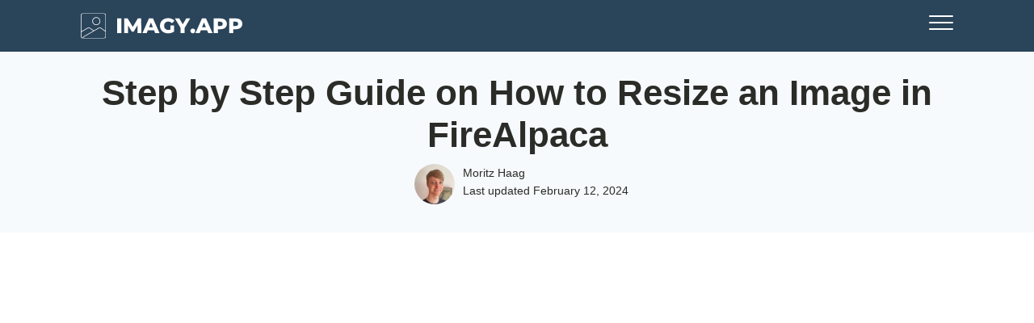

--- FILE ---
content_type: text/html; charset=UTF-8
request_url: https://imagy.app/how-to-resize-an-image-in-firealpaca/
body_size: 11669
content:
<!DOCTYPE html>
<html lang="en-US" prefix="og: https://ogp.me/ns#" >
<head><script>(function(w,i,g){w[g]=w[g]||[];if(typeof w[g].push=='function')w[g].push(i)})
(window,'GTM-5VF3S46','google_tags_first_party');</script><script>(function(w,d,s,l){w[l]=w[l]||[];(function(){w[l].push(arguments);})('set', 'developer_id.dYzg1YT', true);
		w[l].push({'gtm.start':new Date().getTime(),event:'gtm.js'});var f=d.getElementsByTagName(s)[0],
		j=d.createElement(s);j.async=true;j.src='/2roq/';
		f.parentNode.insertBefore(j,f);
		})(window,document,'script','dataLayer');</script>
<meta charset="UTF-8">
<meta name="viewport" content="width=device-width, initial-scale=1.0">
<!-- WP_HEAD() START -->
    <link rel="shortcut icon" href="https://imagy.app/favicon.ico">
    <link rel="icon" href="https://imagy.app/favicon.ico" sizes="any">
    <link rel="icon" href="https://imagy.app/favicon.svg" type="image/svg+xml">
    <link rel="apple-touch-icon" href="https://imagy.app/favicon64x64.png" sizes="64x64" type="image/png">
    <link rel="icon" href="https://imagy.app/favicon32x32.png" type="image/png" sizes="32x32">
    <link rel="icon" href="https://imagy.app/favicon64x64.png" type="image/png" sizes="64x64">
    <link rel='dns-prefetch' href='//www.googletagmanager.com'>
<link rel='dns-prefetch' href='//www.google-analytics.com'>

<!-- Google Tag Manager for WordPress by gtm4wp.com -->
<script data-cfasync="false" data-pagespeed-no-defer>
	var gtm4wp_datalayer_name = "dataLayer";
	var dataLayer = dataLayer || [];
</script>
<!-- End Google Tag Manager for WordPress by gtm4wp.com -->
<!-- Search Engine Optimization by Rank Math PRO - https://rankmath.com/ -->
<title>Step by Step Guide on How to Resize an Image in FireAlpaca</title>
<meta name="description" content="Unfortunately, in FireAlpaca, resizing an image is not natively available. You can, however, use the &quot;Transform Tool.&quot;"/>
<meta name="robots" content="follow, index, max-snippet:-1, max-video-preview:-1, max-image-preview:large"/>
<link rel="canonical" href="https://imagy.app/how-to-resize-an-image-in-firealpaca/" />
<meta property="og:locale" content="en_US" />
<meta property="og:type" content="article" />
<meta property="og:title" content="Step by Step Guide on How to Resize an Image in FireAlpaca" />
<meta property="og:description" content="Unfortunately, in FireAlpaca, resizing an image is not natively available. You can, however, use the &quot;Transform Tool.&quot;" />
<meta property="og:url" content="https://imagy.app/how-to-resize-an-image-in-firealpaca/" />
<meta property="og:site_name" content="imagy" />
<meta property="article:tag" content="firealpaca" />
<meta property="article:section" content="FireAlpaca" />
<meta property="og:updated_time" content="2025-12-19T14:11:52+01:00" />
<meta property="og:image" content="https://wp.imagy.app/wp-content/uploads/2021/04/Different-Transform-Options.png" />
<meta property="og:image:secure_url" content="https://wp.imagy.app/wp-content/uploads/2021/04/Different-Transform-Options.png" />
<meta property="og:image:width" content="1432" />
<meta property="og:image:height" content="686" />
<meta property="og:image:alt" content="Different Transform Options" />
<meta property="og:image:type" content="image/png" />
<meta property="article:published_time" content="2024-02-12T09:12:57+01:00" />
<meta property="article:modified_time" content="2025-12-19T14:11:52+01:00" />
<meta property="og:video" content="https://www.youtube.com/embed/F632SztGENc" />
<meta property="video:duration" content="2482" />
<meta name="twitter:card" content="summary_large_image" />
<meta name="twitter:title" content="Step by Step Guide on How to Resize an Image in FireAlpaca" />
<meta name="twitter:description" content="Unfortunately, in FireAlpaca, resizing an image is not natively available. You can, however, use the &quot;Transform Tool.&quot;" />
<meta name="twitter:image" content="https://wp.imagy.app/wp-content/uploads/2021/04/Different-Transform-Options.png" />
<meta name="twitter:label1" content="Written by" />
<meta name="twitter:data1" content="Moritz Haag" />
<meta name="twitter:label2" content="Time to read" />
<meta name="twitter:data2" content="2 minutes" />
<script type="application/ld+json" class="rank-math-schema-pro">{"@context":"https://schema.org","@graph":[{"@type":["Person","Organization"],"@id":"https://imagy.app/#person","name":"imagy"},{"@type":"WebSite","@id":"https://imagy.app/#website","url":"https://imagy.app","name":"imagy","publisher":{"@id":"https://imagy.app/#person"},"inLanguage":"en-US"},{"@type":"ImageObject","@id":"https://wp.imagy.app/wp-content/uploads/2021/04/Different-Transform-Options-1024x491.png","url":"https://wp.imagy.app/wp-content/uploads/2021/04/Different-Transform-Options-1024x491.png","width":"200","height":"200","inLanguage":"en-US"},{"@type":"BreadcrumbList","@id":"https://imagy.app/how-to-resize-an-image-in-firealpaca/#breadcrumb","itemListElement":[{"@type":"ListItem","position":"1","item":{"@id":"https://imagy.app","name":"Home"}},{"@type":"ListItem","position":"2","item":{"@id":"https://imagy.app/category/firealpaca/","name":"FireAlpaca"}},{"@type":"ListItem","position":"3","item":{"@id":"https://imagy.app/how-to-resize-an-image-in-firealpaca/","name":"Step by Step Guide on How to Resize an Image in FireAlpaca"}}]},{"@type":"WebPage","@id":"https://imagy.app/how-to-resize-an-image-in-firealpaca/#webpage","url":"https://imagy.app/how-to-resize-an-image-in-firealpaca/","name":"Step by Step Guide on How to Resize an Image in FireAlpaca","datePublished":"2024-02-12T09:12:57+01:00","dateModified":"2025-12-19T14:11:52+01:00","isPartOf":{"@id":"https://imagy.app/#website"},"primaryImageOfPage":{"@id":"https://wp.imagy.app/wp-content/uploads/2021/04/Different-Transform-Options-1024x491.png"},"inLanguage":"en-US","breadcrumb":{"@id":"https://imagy.app/how-to-resize-an-image-in-firealpaca/#breadcrumb"}},{"@type":"Person","@id":"https://imagy.app/how-to-resize-an-image-in-firealpaca/#author","name":"Moritz Haag","image":{"@type":"ImageObject","@id":"https://wp.imagy.app/wp-content/uploads/2023/12/cropped-cropped-moritz-aboutus-96x96.jpg","url":"https://wp.imagy.app/wp-content/uploads/2023/12/cropped-cropped-moritz-aboutus-96x96.jpg","caption":"Moritz Haag","inLanguage":"en-US"}},{"headline":"Step by Step Guide on How to Resize an Image in FireAlpaca","description":"Unfortunately, in FireAlpaca, resizing an image is not natively available. You can, however, use the &quot;Transform Tool.&quot;","datePublished":"2024-02-12T09:12:57+01:00","dateModified":"2025-12-19T14:11:52+01:00","image":{"@id":"https://wp.imagy.app/wp-content/uploads/2021/04/Different-Transform-Options-1024x491.png"},"author":{"@id":"https://imagy.app/how-to-resize-an-image-in-firealpaca/#author","name":"Moritz Haag"},"@type":"BlogPosting","name":"Step by Step Guide on How to Resize an Image in FireAlpaca","articleSection":"FireAlpaca","subjectOf":[{"@type":"HowTo","name":"Step by Step Guide on How to Resize an Image in FireAlpaca","description":"In this guide, we will review step-by-step how to resize an image in FireAlpaca. The steps are as follows: 1) Select the Transform Tool, 2) Select the Transform Tool, and 3) Choose the Different Transform Options.","totalTime":"P0DT0H7M","step":[{"@type":"HowToStep","url":"https://imagy.app/how-to-resize-an-image-in-firealpaca/#howto-step-1619160924721","name":"Select the Transform Tool","itemListElement":[{"@type":"HowToDirection","text":"Once you have loaded your original image into the program, the next step is to choose the <strong>Transform Tool.</strong> The simplest route to this is to use the keyboard shortcut: <strong>Ctrl + T</strong> for Windows and <strong>Command + T</strong> for Mac users.<br><br>Going with the example on the video, highlight the section of the original image you want to resize. You can do this by putting it on its own layer or simply working on it as a whole; it's simpler if it's on its own layer."}],"image":{"@type":"ImageObject","url":"https://wp.imagy.app/wp-content/uploads/2021/04/Select-the-Transform-Tool.png","caption":"Select the Transform Tool","width":"1431","height":"775"}},{"@type":"HowToStep","url":"https://imagy.app/how-to-resize-an-image-in-firealpaca/#howto-step-1619161072633","name":"Select the Transform Tool From Menu","itemListElement":[{"@type":"HowToDirection","text":"If you aren't keen on using shortcuts, the other way to finding the <strong>Transform Tool</strong> is to click on <strong>Select,</strong> which can be found on the toolbar at the top of your program window. When you click on <strong>Select,</strong> a drop-down menu will appear with a host of options. One of those options will be <strong>Transform.</strong> Click on it.<br><br>Since the mouth is on a different layer of its own, when you click <strong>Transform,</strong> it will be selected and kept on a grid of its own. If you had not put the mouth on a layer of its own, the <strong>Transform Tool</strong> will select the entire image, and you will have to drag the edges to single out the section you want to resize."}],"image":{"@type":"ImageObject","url":"https://wp.imagy.app/wp-content/uploads/2024/02/Transform-Tools_processed_by_imagy.jpg","width":"1430","height":"837"}},{"@type":"HowToStep","url":"https://imagy.app/how-to-resize-an-image-in-firealpaca/#howto-step-1619161074380","name":"Choose the Different Transform Options","itemListElement":[{"@type":"HowToDirection","text":"After you click transform, you will see a new toolbar appear at the bottom of your image:<br><br>This toolbar has options you can choose from when resizing an image. The program is almost always defaulted to <strong>Smooth,</strong> but if you choose that, the image won't always appear smooth.<br><br>You can also choose the <strong>Nearest Neighbor (Jaggiest),</strong> which will give you some distortion as well. Most digital art professionals prefer using the third option, <strong>Bicubic (Sharp),</strong> which gives the best results.<br><br>After that, all you have to do is click <strong>Okay</strong> on the new toolbar where you found these options, and you will have resized a section of the image in FireAlpaca.<br><br>Granted, this aspect of the editing tool needs more work since resizing an image will always distort its quality in FireAlpaca. However, using the <strong>Transform Tool</strong> is the most effective method."}],"image":{"@type":"ImageObject","url":"https://wp.imagy.app/wp-content/uploads/2021/04/Different-Transform-Options-1024x491.png","caption":"Different Transform Options","width":"1432","height":"686"}}],"tool":[{"@type":"HowToTool","name":"FireAlpaca"}]}],"@id":"https://imagy.app/how-to-resize-an-image-in-firealpaca/#schema-4659","isPartOf":{"@id":"https://imagy.app/how-to-resize-an-image-in-firealpaca/#webpage"},"publisher":{"@id":"https://imagy.app/#person"},"inLanguage":"en-US","mainEntityOfPage":{"@id":"https://imagy.app/how-to-resize-an-image-in-firealpaca/#webpage"}},{"@type":"VideoObject","name":"FireAlpaca Basics","description":"What a long video! Here&#039;s a list of timestamps for those who want to skip around the video easily:\u2606PART I: TABS\u2606File: 1:04Edit: 5:34Layers: -SKIPPED-Filters:...","uploadDate":"2016-06-07T12:30:00-07:00","embedUrl":"https://www.youtube.com/embed/F632SztGENc","duration":"PT41M22S","width":"1280","height":"720","isFamilyFriendly":"True","@id":"https://imagy.app/how-to-resize-an-image-in-firealpaca/#schema-49004","isPartOf":{"@id":"https://imagy.app/how-to-resize-an-image-in-firealpaca/#webpage"},"publisher":{"@id":"https://imagy.app/#person"},"inLanguage":"en-US"}]}</script>
<!-- /Rank Math WordPress SEO plugin -->

<style id='wp-img-auto-sizes-contain-inline-css' type='text/css'>
img:is([sizes=auto i],[sizes^="auto," i]){contain-intrinsic-size:3000px 1500px}
/*# sourceURL=wp-img-auto-sizes-contain-inline-css */
</style>
<style id='wp-block-library-inline-css' type='text/css'>
:root{--wp-block-synced-color:#7a00df;--wp-block-synced-color--rgb:122,0,223;--wp-bound-block-color:var(--wp-block-synced-color);--wp-editor-canvas-background:#ddd;--wp-admin-theme-color:#007cba;--wp-admin-theme-color--rgb:0,124,186;--wp-admin-theme-color-darker-10:#006ba1;--wp-admin-theme-color-darker-10--rgb:0,107,160.5;--wp-admin-theme-color-darker-20:#005a87;--wp-admin-theme-color-darker-20--rgb:0,90,135;--wp-admin-border-width-focus:2px}@media (min-resolution:192dpi){:root{--wp-admin-border-width-focus:1.5px}}.wp-element-button{cursor:pointer}:root .has-very-light-gray-background-color{background-color:#eee}:root .has-very-dark-gray-background-color{background-color:#313131}:root .has-very-light-gray-color{color:#eee}:root .has-very-dark-gray-color{color:#313131}:root .has-vivid-green-cyan-to-vivid-cyan-blue-gradient-background{background:linear-gradient(135deg,#00d084,#0693e3)}:root .has-purple-crush-gradient-background{background:linear-gradient(135deg,#34e2e4,#4721fb 50%,#ab1dfe)}:root .has-hazy-dawn-gradient-background{background:linear-gradient(135deg,#faaca8,#dad0ec)}:root .has-subdued-olive-gradient-background{background:linear-gradient(135deg,#fafae1,#67a671)}:root .has-atomic-cream-gradient-background{background:linear-gradient(135deg,#fdd79a,#004a59)}:root .has-nightshade-gradient-background{background:linear-gradient(135deg,#330968,#31cdcf)}:root .has-midnight-gradient-background{background:linear-gradient(135deg,#020381,#2874fc)}:root{--wp--preset--font-size--normal:16px;--wp--preset--font-size--huge:42px}.has-regular-font-size{font-size:1em}.has-larger-font-size{font-size:2.625em}.has-normal-font-size{font-size:var(--wp--preset--font-size--normal)}.has-huge-font-size{font-size:var(--wp--preset--font-size--huge)}.has-text-align-center{text-align:center}.has-text-align-left{text-align:left}.has-text-align-right{text-align:right}.has-fit-text{white-space:nowrap!important}#end-resizable-editor-section{display:none}.aligncenter{clear:both}.items-justified-left{justify-content:flex-start}.items-justified-center{justify-content:center}.items-justified-right{justify-content:flex-end}.items-justified-space-between{justify-content:space-between}.screen-reader-text{border:0;clip-path:inset(50%);height:1px;margin:-1px;overflow:hidden;padding:0;position:absolute;width:1px;word-wrap:normal!important}.screen-reader-text:focus{background-color:#ddd;clip-path:none;color:#444;display:block;font-size:1em;height:auto;left:5px;line-height:normal;padding:15px 23px 14px;text-decoration:none;top:5px;width:auto;z-index:100000}html :where(.has-border-color){border-style:solid}html :where([style*=border-top-color]){border-top-style:solid}html :where([style*=border-right-color]){border-right-style:solid}html :where([style*=border-bottom-color]){border-bottom-style:solid}html :where([style*=border-left-color]){border-left-style:solid}html :where([style*=border-width]){border-style:solid}html :where([style*=border-top-width]){border-top-style:solid}html :where([style*=border-right-width]){border-right-style:solid}html :where([style*=border-bottom-width]){border-bottom-style:solid}html :where([style*=border-left-width]){border-left-style:solid}html :where(img[class*=wp-image-]){height:auto;max-width:100%}:where(figure){margin:0 0 1em}html :where(.is-position-sticky){--wp-admin--admin-bar--position-offset:var(--wp-admin--admin-bar--height,0px)}@media screen and (max-width:600px){html :where(.is-position-sticky){--wp-admin--admin-bar--position-offset:0px}}

/*# sourceURL=wp-block-library-inline-css */
</style><style id='wp-block-heading-inline-css' type='text/css'>
h1:where(.wp-block-heading).has-background,h2:where(.wp-block-heading).has-background,h3:where(.wp-block-heading).has-background,h4:where(.wp-block-heading).has-background,h5:where(.wp-block-heading).has-background,h6:where(.wp-block-heading).has-background{padding:1.25em 2.375em}h1.has-text-align-left[style*=writing-mode]:where([style*=vertical-lr]),h1.has-text-align-right[style*=writing-mode]:where([style*=vertical-rl]),h2.has-text-align-left[style*=writing-mode]:where([style*=vertical-lr]),h2.has-text-align-right[style*=writing-mode]:where([style*=vertical-rl]),h3.has-text-align-left[style*=writing-mode]:where([style*=vertical-lr]),h3.has-text-align-right[style*=writing-mode]:where([style*=vertical-rl]),h4.has-text-align-left[style*=writing-mode]:where([style*=vertical-lr]),h4.has-text-align-right[style*=writing-mode]:where([style*=vertical-rl]),h5.has-text-align-left[style*=writing-mode]:where([style*=vertical-lr]),h5.has-text-align-right[style*=writing-mode]:where([style*=vertical-rl]),h6.has-text-align-left[style*=writing-mode]:where([style*=vertical-lr]),h6.has-text-align-right[style*=writing-mode]:where([style*=vertical-rl]){rotate:180deg}
/*# sourceURL=https://wp.imagy.app/wp-includes/blocks/heading/style.min.css */
</style>
<style id='wp-block-embed-inline-css' type='text/css'>
.wp-block-embed.alignleft,.wp-block-embed.alignright,.wp-block[data-align=left]>[data-type="core/embed"],.wp-block[data-align=right]>[data-type="core/embed"]{max-width:360px;width:100%}.wp-block-embed.alignleft .wp-block-embed__wrapper,.wp-block-embed.alignright .wp-block-embed__wrapper,.wp-block[data-align=left]>[data-type="core/embed"] .wp-block-embed__wrapper,.wp-block[data-align=right]>[data-type="core/embed"] .wp-block-embed__wrapper{min-width:280px}.wp-block-cover .wp-block-embed{min-height:240px;min-width:320px}.wp-block-embed{overflow-wrap:break-word}.wp-block-embed :where(figcaption){margin-bottom:1em;margin-top:.5em}.wp-block-embed iframe{max-width:100%}.wp-block-embed__wrapper{position:relative}.wp-embed-responsive .wp-has-aspect-ratio .wp-block-embed__wrapper:before{content:"";display:block;padding-top:50%}.wp-embed-responsive .wp-has-aspect-ratio iframe{bottom:0;height:100%;left:0;position:absolute;right:0;top:0;width:100%}.wp-embed-responsive .wp-embed-aspect-21-9 .wp-block-embed__wrapper:before{padding-top:42.85%}.wp-embed-responsive .wp-embed-aspect-18-9 .wp-block-embed__wrapper:before{padding-top:50%}.wp-embed-responsive .wp-embed-aspect-16-9 .wp-block-embed__wrapper:before{padding-top:56.25%}.wp-embed-responsive .wp-embed-aspect-4-3 .wp-block-embed__wrapper:before{padding-top:75%}.wp-embed-responsive .wp-embed-aspect-1-1 .wp-block-embed__wrapper:before{padding-top:100%}.wp-embed-responsive .wp-embed-aspect-9-16 .wp-block-embed__wrapper:before{padding-top:177.77%}.wp-embed-responsive .wp-embed-aspect-1-2 .wp-block-embed__wrapper:before{padding-top:200%}
/*# sourceURL=https://wp.imagy.app/wp-includes/blocks/embed/style.min.css */
</style>
<style id='wp-block-paragraph-inline-css' type='text/css'>
.is-small-text{font-size:.875em}.is-regular-text{font-size:1em}.is-large-text{font-size:2.25em}.is-larger-text{font-size:3em}.has-drop-cap:not(:focus):first-letter{float:left;font-size:8.4em;font-style:normal;font-weight:100;line-height:.68;margin:.05em .1em 0 0;text-transform:uppercase}body.rtl .has-drop-cap:not(:focus):first-letter{float:none;margin-left:.1em}p.has-drop-cap.has-background{overflow:hidden}:root :where(p.has-background){padding:1.25em 2.375em}:where(p.has-text-color:not(.has-link-color)) a{color:inherit}p.has-text-align-left[style*="writing-mode:vertical-lr"],p.has-text-align-right[style*="writing-mode:vertical-rl"]{rotate:180deg}
/*# sourceURL=https://wp.imagy.app/wp-includes/blocks/paragraph/style.min.css */
</style>

<link rel="stylesheet" id="oxygen-css" href="https://wp.imagy.app/wp-content/cache/perfmatters/wp.imagy.app/minify/1b9220b26278.oxygen.min.css" type="text/css" media="all">
<link rel="stylesheet" id="related-posts-by-taxonomy-css" href="https://wp.imagy.app/wp-content/cache/perfmatters/wp.imagy.app/minify/ef87605f3e11.styles.min.css" type="text/css" media="all">
<link rel='stylesheet' id='ez-toc-css' href='https://wp.imagy.app/wp-content/plugins/easy-table-of-contents/assets/css/screen.min.css' type='text/css' media='all' />
<style id='ez-toc-inline-css' type='text/css'>
div#ez-toc-container .ez-toc-title {font-size: 120%;}div#ez-toc-container .ez-toc-title {font-weight: 500;}div#ez-toc-container ul li , div#ez-toc-container ul li a {font-size: 95%;}div#ez-toc-container ul li , div#ez-toc-container ul li a {font-weight: 500;}div#ez-toc-container nav ul ul li {font-size: 90%;}div#ez-toc-container {width: 100%;}.ez-toc-box-title {font-weight: bold; margin-bottom: 10px; text-align: center; text-transform: uppercase; letter-spacing: 1px; color: #666; padding-bottom: 5px;position:absolute;top:-4%;left:5%;background-color: inherit;transition: top 0.3s ease;}.ez-toc-box-title.toc-closed {top:-25%;}
.ez-toc-container-direction {direction: ltr;}.ez-toc-counter ul{counter-reset: item ;}.ez-toc-counter nav ul li a::before {content: counters(item, '.', decimal) '. ';display: inline-block;counter-increment: item;flex-grow: 0;flex-shrink: 0;margin-right: .2em; float: left; }.ez-toc-widget-direction {direction: ltr;}.ez-toc-widget-container ul{counter-reset: item ;}.ez-toc-widget-container nav ul li a::before {content: counters(item, '.', decimal) '. ';display: inline-block;counter-increment: item;flex-grow: 0;flex-shrink: 0;margin-right: .2em; float: left; }
/*# sourceURL=ez-toc-inline-css */
</style>
    <script data-cfasync="false">window.nitroAds=window.nitroAds||{createAd:function(){return new Promise(e=>{window.nitroAds.queue.push(["createAd",arguments,e])})},addUserToken:function(){window.nitroAds.queue.push(["addUserToken",arguments])},queue:[]};</script>
      <script data-cfasync="false" async src="https://s.nitropay.com/ads-1434.js" data-log-level="silent"></script>
  
<!-- Google Tag Manager for WordPress by gtm4wp.com -->
<!-- GTM Container placement set to automatic -->
<script data-cfasync="false" data-pagespeed-no-defer type="text/javascript">
	var dataLayer_content = {"imagy_version":1,"pagePostType":"post","pagePostType2":"single-post","pageCategory":["firealpaca"],"pageAttributes":["firealpaca"],"pagePostAuthor":"Moritz Haag"};
	dataLayer.push( dataLayer_content );
</script>
<script data-cfasync="false" data-pagespeed-no-defer type="text/javascript">
(function(w,d,s,l,i){w[l]=w[l]||[];w[l].push({'gtm.start':
new Date().getTime(),event:'gtm.js'});var f=d.getElementsByTagName(s)[0],
j=d.createElement(s),dl=l!='dataLayer'?'&l='+l:'';j.async=true;j.src=
'//www.googletagmanager.com/gtm.js?id='+i+dl;f.parentNode.insertBefore(j,f);
})(window,document,'script','dataLayer','GTM-5VF3S46');
</script>
<!-- End Google Tag Manager for WordPress by gtm4wp.com --><link rel='stylesheet' id='oxygen-cache-66-css' href='//wp.imagy.app/wp-content/uploads/oxygen/css/66.css' type='text/css' media='all' />
<link rel='stylesheet' id='oxygen-cache-65-css' href='//wp.imagy.app/wp-content/uploads/oxygen/css/65.css' type='text/css' media='all' />
<link rel='stylesheet' id='oxygen-cache-133-css' href='//wp.imagy.app/wp-content/uploads/oxygen/css/133.css' type='text/css' media='all' />
<link rel="stylesheet" id="oxygen-universal-styles-css" href="https://wp.imagy.app/wp-content/cache/perfmatters/wp.imagy.app/minify/eccfe9473509.universal.min.css" type="text/css" media="all">
<noscript><style>.perfmatters-lazy[data-src]{display:none !important;}</style></noscript><style>body .perfmatters-lazy-css-bg:not([data-ll-status=entered]),body .perfmatters-lazy-css-bg:not([data-ll-status=entered]) *,body .perfmatters-lazy-css-bg:not([data-ll-status=entered])::before,body .perfmatters-lazy-css-bg:not([data-ll-status=entered])::after,body .perfmatters-lazy-css-bg:not([data-ll-status=entered]) *::before,body .perfmatters-lazy-css-bg:not([data-ll-status=entered]) *::after{background-image:none!important;will-change:transform;transition:opacity 0.025s ease-in,transform 0.025s ease-in!important;}</style><!-- END OF WP_HEAD() -->
<link rel="stylesheet" id="envatopopupstyle-css" href="https://wp.imagy.app/wp-content/cache/perfmatters/wp.imagy.app/minify/84bd67429a71.css.min.css" type="text/css" media="all">
</head>
<body class="wp-singular post-template-default single single-post postid-205 single-format-standard wp-theme-oxygen-is-not-a-theme  wp-embed-responsive oxygen-body" >


<!-- GTM Container placement set to automatic -->
<!-- Google Tag Manager (noscript) -->
				<noscript><iframe src="https://www.googletagmanager.com/ns.html?id=GTM-5VF3S46" height="0" width="0" style="display:none;visibility:hidden" aria-hidden="true"></iframe></noscript>
<!-- End Google Tag Manager (noscript) -->


	
<!-- GTM Container placement set to automatic -->
<!-- Google Tag Manager (noscript) -->					<header id="_header-37-56" class="oxy-header-wrapper oxy-overlay-header oxy-header" ><div id="_header_row-38-56" class="oxy-header-row" ><div class="oxy-header-container"><div id="_header_left-39-56" class="oxy-header-left" ><a id="link-40-56" class="ct-link" href="/" target="_self"  ><img  id="image-41-56" alt="imagy logo" src="https://imagy.app/imagyapp-logo.svg" class="ct-image"/></a></div><div id="_header_center-42-56" class="oxy-header-center" ></div><div id="_header_right-47-56" class="oxy-header-right" ><nav id="code_block-11-65" class="ct-code-block"  role="navigation"><div id="menuToggle"> 
    <!--
    hidden checkbox is used as click reciever,
    so you can use the :checked selector on it.
    -->
    <input name="toggle" onclick="openMenu(this)" type="checkbox" />
    <label for="toggle" id="hamburger-menu">
      <div></div>
      <div></div>
      <div></div>
    </label>
	  <div class="menu-main-container"><ul id="menu-main" class="menu"><li id="menu-item-904" class="menu-item menu-item-type-custom menu-item-object-custom menu-item-has-children menu-item-904"><a>Online Tools</a>
<ul class="sub-menu">
	<li id="menu-item-88" class="menu-item menu-item-type-post_type menu-item-object-page menu-item-88"><a href="https://imagy.app/image-resizer/">Image Resizer</a></li>
	<li id="menu-item-905" class="menu-item menu-item-type-post_type menu-item-object-page menu-item-905"><a href="https://imagy.app/split-image/">Split Image Online</a></li>
	<li id="menu-item-125" class="menu-item menu-item-type-post_type menu-item-object-page menu-item-125"><a href="https://imagy.app/image-compressor/">Image Compressor</a></li>
	<li id="menu-item-202" class="menu-item menu-item-type-post_type menu-item-object-page menu-item-202"><a href="https://imagy.app/image-converter/">Image Converter</a></li>
	<li id="menu-item-527" class="menu-item menu-item-type-post_type menu-item-object-page menu-item-527"><a href="https://imagy.app/bulk-image-resizer/">Bulk Resizer</a></li>
	<li id="menu-item-886" class="menu-item menu-item-type-post_type menu-item-object-page menu-item-886"><a href="https://imagy.app/exif-data-viewer/">View Exif</a></li>
	<li id="menu-item-5013" class="menu-item menu-item-type-post_type menu-item-object-page menu-item-5013"><a href="https://imagy.app/remove-exif-data/">Remove Exif Data</a></li>
	<li id="menu-item-7030" class="menu-item menu-item-type-post_type menu-item-object-page menu-item-7030"><a href="https://imagy.app/website-screenshot-online/">Online Website Screenshot</a></li>
	<li id="menu-item-7142" class="menu-item menu-item-type-post_type menu-item-object-page menu-item-7142"><a href="https://imagy.app/image-aspect-ratio-changer/">Change Aspect Ratio</a></li>
</ul>
</li>
<li id="menu-item-3684" class="menu-item menu-item-type-custom menu-item-object-custom menu-item-has-children menu-item-3684"><a>Tutorials</a>
<ul class="sub-menu">
	<li id="menu-item-3685" class="menu-item menu-item-type-taxonomy menu-item-object-category menu-item-3685"><a href="https://imagy.app/category/illustrator/">Illustrator Tutorials</a></li>
	<li id="menu-item-3686" class="menu-item menu-item-type-taxonomy menu-item-object-category menu-item-3686"><a href="https://imagy.app/category/photoshop/">Photoshop Tutorials</a></li>
	<li id="menu-item-3687" class="menu-item menu-item-type-taxonomy menu-item-object-category menu-item-3687"><a href="https://imagy.app/category/indesign/">InDesign Tutorials</a></li>
	<li id="menu-item-3688" class="menu-item menu-item-type-taxonomy menu-item-object-category menu-item-3688"><a href="https://imagy.app/category/xd/">Adobe XD Tutorials</a></li>
	<li id="menu-item-3689" class="menu-item menu-item-type-taxonomy menu-item-object-category menu-item-3689"><a href="https://imagy.app/category/gimp-tutorials/">Gimp Tutorials</a></li>
	<li id="menu-item-3690" class="menu-item menu-item-type-taxonomy menu-item-object-category current-post-ancestor current-menu-parent current-post-parent menu-item-3690"><a href="https://imagy.app/category/firealpaca/">FireAlpaca</a></li>
	<li id="menu-item-3937" class="menu-item menu-item-type-taxonomy menu-item-object-category menu-item-3937"><a href="https://imagy.app/category/krita-tutorials/">Krita Tutorials</a></li>
	<li id="menu-item-5444" class="menu-item menu-item-type-taxonomy menu-item-object-category menu-item-5444"><a href="https://imagy.app/category/inkscape/">Inkscape</a></li>
	<li id="menu-item-8093" class="menu-item menu-item-type-taxonomy menu-item-object-category menu-item-8093"><a href="https://imagy.app/category/figma/">Figma</a></li>
</ul>
</li>
</ul></div>	 </div></nav></div></div></div></header>
		<section id="section-5-133" class=" ct-section" ><div class="ct-section-inner-wrap"><h1 id="headline-6-133" class="ct-headline "><span id="span-7-133" class="ct-span" >Step by Step Guide on How to Resize an Image in FireAlpaca</span></h1><div id="div_block-13-133" class="ct-div-block" ><section id="div_block-17-133" class="ct-div-block" ><img width="200" height="200"  id="image-19-133" alt="" src="https://wp.imagy.app/wp-content/uploads/2023/12/cropped-cropped-moritz-aboutus-200x200.jpg" class="ct-image"/><div id="div_block-20-133" class="ct-div-block" ><div id="text_block-23-133" class="ct-text-block" ><span id="span-24-133" class="ct-span" >Moritz Haag</span></div><div id="text_block-25-133" class="ct-text-block" >Last updated <span id="span-26-133" class="ct-span" >February 12, 2024</span></div></div></section></div></div></section><div id="new_columns-65-133" class="ct-new-columns" ><div id="div_block-66-133" class="ct-div-block" ><article id="section-8-133" class=" ct-section" ><div class="ct-section-inner-wrap"><div id="code_block-76-133" class="ct-code-block" ><style>
  #youtube-header-video-container {
    position: relative;
    width: 100%; /* Full width */
    padding-top: 56.25%; /* 16:9 Aspect Ratio - derived from (9 / 16 * 100%) */
}

#youtube-header-video-container iframe {
    position: absolute;
    top: 0;
    left: 0;
    width: 100%;
    height: 100%;
}

#code_block-76-133 {
  width: 100%;
}

</style>
<div id="youtube-header-video-container"></div>

<script type="text/javascript">
  function embedYouTubeVideo(videoId) {
    var iframeHTML = '<iframe src="https://www.youtube.com/embed/' + videoId + '" frameborder="0" allow="accelerometer; autoplay; clipboard-write; encrypted-media; gyroscope; picture-in-picture" allowfullscreen></iframe>';
    document.getElementById('youtube-header-video-container').innerHTML = iframeHTML;
  }
  
  // Example usage: embed a YouTube video by calling this function with the video ID
  embedYouTubeVideo('_kj7VvUcuRk');

</script></div><article id='inner_content-4-133' class='ct-inner-content'>
<p>Unfortunately, when dealing with digital art and image editing programs like FireAlpaca, <a href="/image-resizer/">resizing an image</a> will bring in some distortion. As such, there is no real direct way to do it. </p>



<p>You can, however, use the Transform Tool. To resize the whole image, you can also utilize the exporting functionality.</p>



<div id="ez-toc-container" class="ez-toc-v2_0_80 counter-hierarchy ez-toc-counter ez-toc-grey ez-toc-container-direction">
<div class="ez-toc-title-container"><p class="ez-toc-title" style="cursor:inherit">Table of Contents</p>
</div><nav><ul class='ez-toc-list ez-toc-list-level-1 ' ><li class='ez-toc-page-1 ez-toc-heading-level-2'><a class="ez-toc-link ez-toc-heading-1" href="#How_to_Resize_an_Image_in_FireAlpaca" >How to Resize an Image in FireAlpaca</a><ul class='ez-toc-list-level-3' ><li class='ez-toc-heading-level-3'><a class="ez-toc-link ez-toc-heading-2" href="#Select_the_Transform_Tool" >Select the Transform Tool</a></li><li class='ez-toc-page-1 ez-toc-heading-level-3'><a class="ez-toc-link ez-toc-heading-3" href="#Select_the_Transform_Tool_From_Menu" >Select the Transform Tool From Menu</a></li><li class='ez-toc-page-1 ez-toc-heading-level-3'><a class="ez-toc-link ez-toc-heading-4" href="#Choose_the_Different_Transform_Options" >Choose the Different Transform Options</a></li></ul></li><li class='ez-toc-page-1 ez-toc-heading-level-2'><a class="ez-toc-link ez-toc-heading-5" href="#General_Introduction_to_FireAlpaca" >General Introduction to FireAlpaca</a></li></ul></nav></div>
<h2 class="wp-block-heading"><span class="ez-toc-section" id="How_to_Resize_an_Image_in_FireAlpaca"></span>How to Resize an Image in FireAlpaca<span class="ez-toc-section-end"></span></h2>


<div id="rank-math-howto" class="rank-math-block" >
<div class="rank-math-howto-description">

<p>In this guide, we will review step-by-step how to resize an image in FireAlpaca. The steps are as follows: 1) Select the Transform Tool, 2) Select the Transform Tool, and 3) Choose the Different Transform Options.</p>

</div>
<p class="rank-math-howto-duration"><strong>Total Time:</strong> <span>7 minutes</span></p>
<div class="rank-math-steps ">
<div id="howto-step-1619160924721" class="rank-math-step">
<h3 class="rank-math-step-title "><span class="ez-toc-section" id="Select_the_Transform_Tool"></span>Select the Transform Tool<span class="ez-toc-section-end"></span></h3>
<div class="rank-math-step-content "><img fetchpriority="high" decoding="async" width="1431" height="775" src="https://wp.imagy.app/wp-content/uploads/2021/04/Select-the-Transform-Tool.png" class="attachment-full size-full" alt="Select the Transform Tool" srcset="https://wp.imagy.app/wp-content/uploads/2021/04/Select-the-Transform-Tool.png 1431w, https://wp.imagy.app/wp-content/uploads/2021/04/Select-the-Transform-Tool-300x162.png 300w, https://wp.imagy.app/wp-content/uploads/2021/04/Select-the-Transform-Tool-1024x555.png 1024w, https://wp.imagy.app/wp-content/uploads/2021/04/Select-the-Transform-Tool-768x416.png 768w" sizes="(max-width: 1431px) 100vw, 1431px" /><p>Once you have loaded your original image into the program, the next step is to choose the <strong>Transform Tool.</strong> The simplest route to this is to use the keyboard shortcut: <strong><kbd>Ctrl</kbd> + <kbd>T</kbd></strong> for Windows and <strong><kbd>Command</kbd> + <kbd>T</kbd></strong> for Mac users.</p>
<p>Going with the example on the video, highlight the section of the original image you want to resize. You can do this by putting it on its own layer or simply working on it as a whole; it's simpler if it's on its own layer.</p>
</div>
</div>
<div id="howto-step-1619161072633" class="rank-math-step">
<h3 class="rank-math-step-title "><span class="ez-toc-section" id="Select_the_Transform_Tool_From_Menu"></span>Select the Transform Tool From Menu<span class="ez-toc-section-end"></span></h3>
<div class="rank-math-step-content "><img decoding="async" width="1430" height="837" src="data:image/svg+xml,%3Csvg%20xmlns=&#039;http://www.w3.org/2000/svg&#039;%20width=&#039;1430&#039;%20height=&#039;837&#039;%20viewBox=&#039;0%200%201430%20837&#039;%3E%3C/svg%3E" class="attachment-full size-full perfmatters-lazy" alt data-src="https://wp.imagy.app/wp-content/uploads/2024/02/Transform-Tools_processed_by_imagy.jpg" data-srcset="https://wp.imagy.app/wp-content/uploads/2024/02/Transform-Tools_processed_by_imagy.jpg 1430w, https://wp.imagy.app/wp-content/uploads/2024/02/Transform-Tools_processed_by_imagy-300x176.jpg 300w, https://wp.imagy.app/wp-content/uploads/2024/02/Transform-Tools_processed_by_imagy-1024x599.jpg 1024w, https://wp.imagy.app/wp-content/uploads/2024/02/Transform-Tools_processed_by_imagy-768x450.jpg 768w" data-sizes="(max-width: 1430px) 100vw, 1430px" /><noscript><img decoding="async" width="1430" height="837" src="https://wp.imagy.app/wp-content/uploads/2024/02/Transform-Tools_processed_by_imagy.jpg" class="attachment-full size-full" alt="" srcset="https://wp.imagy.app/wp-content/uploads/2024/02/Transform-Tools_processed_by_imagy.jpg 1430w, https://wp.imagy.app/wp-content/uploads/2024/02/Transform-Tools_processed_by_imagy-300x176.jpg 300w, https://wp.imagy.app/wp-content/uploads/2024/02/Transform-Tools_processed_by_imagy-1024x599.jpg 1024w, https://wp.imagy.app/wp-content/uploads/2024/02/Transform-Tools_processed_by_imagy-768x450.jpg 768w" sizes="(max-width: 1430px) 100vw, 1430px" /></noscript><p>If you aren't keen on using shortcuts, the other way to finding the <strong>Transform Tool</strong> is to click on <strong>Select,</strong> which can be found on the toolbar at the top of your program window. When you click on <strong>Select,</strong> a drop-down menu will appear with a host of options. One of those options will be <strong>Transform.</strong> Click on it.</p>
<p>Since the mouth is on a different layer of its own, when you click <strong>Transform,</strong> it will be selected and kept on a grid of its own. If you had not put the mouth on a layer of its own, the <strong>Transform Tool</strong> will select the entire image, and you will have to drag the edges to single out the section you want to resize.</p>
</div>
</div>
<div id="howto-step-1619161074380" class="rank-math-step">
<h3 class="rank-math-step-title "><span class="ez-toc-section" id="Choose_the_Different_Transform_Options"></span>Choose the Different Transform Options<span class="ez-toc-section-end"></span></h3>
<div class="rank-math-step-content "><p>After you click transform, you will see a new toolbar appear at the bottom of your image:<br /><img width="1024" height="491" decoding="async" src="data:image/svg+xml,%3Csvg%20xmlns=&#039;http://www.w3.org/2000/svg&#039;%20width=&#039;1024&#039;%20height=&#039;491&#039;%20viewBox=&#039;0%200%201024%20491&#039;%3E%3C/svg%3E" alt="Different Transform Options" class="perfmatters-lazy" data-src="https://wp.imagy.app/wp-content/uploads/2021/04/Different-Transform-Options-1024x491.png" /><noscript><img width="1024" height="491" decoding="async" src="https://wp.imagy.app/wp-content/uploads/2021/04/Different-Transform-Options-1024x491.png" alt="Different Transform Options"></noscript><br />This toolbar has options you can choose from when resizing an image. The program is almost always defaulted to <strong>Smooth,</strong> but if you choose that, the image won't always appear smooth.</p>
<p>You can also choose the <strong>Nearest Neighbor (Jaggiest),</strong> which will give you some distortion as well. Most digital art professionals prefer using the third option, <strong>Bicubic (Sharp),</strong> which gives the best results.</p>
<p>After that, all you have to do is click <strong>Okay</strong> on the new toolbar where you found these options, and you will have resized a section of the image in FireAlpaca.</p>
<p>Granted, this aspect of the editing tool needs more work since resizing an image will always distort its quality in FireAlpaca. However, using the <strong>Transform Tool</strong> is the most effective method.</p>
</div>
</div>
</div>
</div>


<p class="rank-math-howto-tools"><strong>Tools:</strong> <ul><li>FireAlpaca</li></ul></p>



<h2 class="wp-block-heading"><span class="ez-toc-section" id="General_Introduction_to_FireAlpaca"></span>General Introduction to FireAlpaca<span class="ez-toc-section-end"></span></h2>



<p>If you are new to FireAlpaca, we recommend this video to you:</p>



<figure class="wp-block-embed aligncenter is-type-video is-provider-youtube wp-block-embed-youtube wp-embed-aspect-16-9 wp-has-aspect-ratio"><div class="wp-block-embed__wrapper">
<iframe title="FireAlpaca Basics" width="500" height="281" src="https://www.youtube.com/embed/F632SztGENc?feature=oembed" frameborder="0" allow="accelerometer; autoplay; clipboard-write; encrypted-media; gyroscope; picture-in-picture; web-share" referrerpolicy="strict-origin-when-cross-origin" allowfullscreen></iframe>
</div></figure>
<!-- The Modal -->
<div id="myModal" class="modal">
  <!-- Modal content -->
  <div class="modal-content">
    <div class="modal-header">
      <span class="close">&times;</span>
      <span class="popuptitle">Support us by Subscribing to our YouTube Channel</span>
    </div>
    <div class="modal-body">
      <div style="float: left;width: 350px;padding-top: 15px;">
                <p>👍 <b>Support Us:</b> Subscribe to our channel and help us continue providing these tutorials.</p>
                <p>🌟 <b>Regular Updates:</b> We publish how-to videos for FireAlpaca regularly!</p>
                <p>🔧 <b>Expert Guidance:</b> Learn FireAlpaca from our professionals and uncover exclusive tips!</p>
      </div>
      <div style="float: right; padding-top: 35px;">
        <a href="https://www.youtube.com/channel/UCSke5DWJ0OFEL-g_KrqWcxg?sub_confirmation=1" class="envato-offer-cta" target="_blank" rel="noopener"><img decoding="async" width="287" height="187" src="data:image/svg+xml,%3Csvg%20xmlns=&#039;http://www.w3.org/2000/svg&#039;%20width=&#039;287&#039;%20height=&#039;187&#039;%20viewBox=&#039;0%200%20287%20187&#039;%3E%3C/svg%3E" class="perfmatters-lazy" data-src="https://wp.imagy.app/wp-content/plugins/popups/assets/firealpaca/firealpaca-yt.png" /><noscript><img decoding="async" width="287" height="187" src="https://wp.imagy.app/wp-content/plugins/popups/assets/firealpaca/firealpaca-yt.png" /></noscript></a>
      </div>
      <div class="clearfix"></div>
        <div style="text-align: center;margin-bottom: 25px;margin-top: 20px;">
            <a rel="sponsored noopener" href="https://www.youtube.com/channel/UCSke5DWJ0OFEL-g_KrqWcxg?sub_confirmation=1" class="ct-link-button" target="_blank">Subscribe Now</a>
        </div>
      <div class="clearfix"></div>
    </div>
  </div>
</div></article><div id="widget-12-133" class="ct-widget" ><div class="widget related_posts_by_taxonomy">
<h2 class="widgettitle">Related Posts</h2>
<ul>
					
			<li>
				<a href="https://imagy.app/how-to-animate-in-firealpaca/">How to Animate in FireAlpaca</a>
			</li>
					
			<li>
				<a href="https://imagy.app/how-to-crop-in-firealpaca/">How to Crop in FireAlpaca</a>
			</li>
					
			<li>
				<a href="https://imagy.app/what-is-a-draft-layer-in-firealpaca/">What Is a Draft Layer in FireAlpaca?</a>
			</li>
					
			<li>
				<a href="https://imagy.app/firealpaca-autosave/">FireAlpaca Autosave</a>
			</li>
					
			<li>
				<a href="https://imagy.app/how-to-draw-straight-lines-in-firealpaca/">How to Draw Straight Lines in FireAlpaca</a>
			</li>
					
			<li>
				<a href="https://imagy.app/how-to-move-things-in-firealpaca/">How to Move Things in FireAlpaca</a>
			</li>
					
			<li>
				<a href="https://imagy.app/how-to-flip-a-selection-in-firealpaca/">How to Flip a Selection in FireAlpaca</a>
			</li>
					
			<li>
				<a href="https://imagy.app/workaround-to-curve-texts-or-other-elements-in-firealpaca/">Workaround to Curve Texts or other Elements in FireAlpaca</a>
			</li>
					
			<li>
				<a href="https://imagy.app/how-to-deselect-in-firealpaca/">How to quickly Deselect in FireAlpaca?</a>
			</li>
					
			<li>
				<a href="https://imagy.app/how-to-reset-firealpaca/">How to Reset FireAlpaca to Its Original State</a>
			</li>
			</ul>
</div></div><div id="shortcode-30-133" class="ct-shortcode" ><nav aria-label="breadcrumbs" class="rank-math-breadcrumb"><p><a href="https://imagy.app">Home</a><span class="separator"> - </span><a href="https://imagy.app/category/firealpaca/">FireAlpaca</a><span class="separator"> - </span><span class="last">Step by Step Guide on How to Resize an Image in FireAlpaca</span></p></nav></div></div></article></div><div id="div_block-67-133" class="ct-div-block" ><div id="shortcode-73-133" class="ct-shortcode " ><div class='code-block code-block-4' style='margin: 8px 0; clear: both;'>
<div id="stickystacksidebar" style="height: 100%;"></div>

<script>
window['nitroAds'].createAd('stickystacksidebar', {
  "refreshLimit": 0,
  "refreshTime": 30,
  "format": "sticky-stack",
  "stickyStackLimit": 15,
  "stickyStackSpace": 2.5,
  "stickyStackOffset": 25,
  "sizes": [
    [
      "300",
      "250"
    ],
    [
      "160",
      "600"
    ],
    [
      "300",
      "600"
    ]
  ],
  "report": {
    "enabled": true,
    "icon": true,
    "wording": "Report Ad",
    "position": "top-right"
  }
});
</script>
</div>
</div></div></div><section id="section-53-56" class=" ct-section" ><div class="ct-section-inner-wrap"><div id="new_columns-54-56" class="ct-new-columns" ><div id="div_block-55-56" class="ct-div-block" ><a id="link-56-56" class="ct-link" href="/" target="_self"  ><img  id="image-57-56" alt="" src="https://imagy.app/imagyapp-logo.svg" class="ct-image"/></a><div id="text_block-58-56" class="ct-text-block" >Copyright © 2024<br>imagy.app</div></div><div id="div_block-63-56" class="ct-div-block" ><h3 id="headline-64-56" class="ct-headline hosting-footer-2-title">Imagetools</h3><a id="link_text-65-56" class="ct-link-text hosting-footer-2-link" href="/image-resizer/" target="_self"  >Resize Image</a><a id="link_text-26-66" class="ct-link-text hosting-footer-2-link" href="/split-image/" target="_self"  >Split Images</a><a id="link_text-21-66" class="ct-link-text hosting-footer-2-link" href="/image-compressor/" target="_self"  >Compress Image</a><a id="link_text-22-66" class="ct-link-text hosting-footer-2-link" href="/image-converter/" target="_self"  >Convert Image</a><a id="link_text-52-66" class="ct-link-text hosting-footer-2-link" href="/crop-image-online/" target="_self"  >Crop Image</a></div><div id="div_block-74-56" class="ct-div-block" ><h3 id="headline-35-66" class="ct-headline hosting-footer-2-title">About</h3><a id="link_text-37-66" class="ct-link-text hosting-footer-2-link" href="/about-us/" target="_self"  >About imagy</a><a id="link_text-23-66" class="ct-link-text hosting-footer-2-link" href="/blog/" target="_self"  >Blog</a><a id="link_text-46-66" class="ct-link-text hosting-footer-2-link" href="https://www.youtube.com/channel/UCSke5DWJ0OFEL-g_KrqWcxg" target="_self"  >YouTube Channel</a><a id="link_text-49-66" class="ct-link-text hosting-footer-2-link" href="https://chromewebstore.google.com/detail/imagy-tools/gfchjifgjlgceflhkbbgfcndcelmbooj?hl=en&#038;utm_source=website&#038;utm_medium=link&#038;utm_campaign=footer" target="_self"  >imagy Chrome Extension</a><a id="link_text-51-66" class="ct-link-text hosting-footer-2-link" href="https://microsoftedge.microsoft.com/addons/detail/imagy-tools/hnekidcopfmgddpeehnnigepbaeoigmn" target="_self"  >imagy Edge&nbsp;Extension</a></div><div id="div_block-69-56" class="ct-div-block" ><h3 id="headline-70-56" class="ct-headline hosting-footer-2-title">Legal &amp; Privacy<br></h3><a id="link_text-19-66" class="ct-link-text hosting-footer-2-link" href="/privacy-policy/" target="_self"  >Privacy Policy</a><a id="link_text-133-56" class="ct-link-text hosting-footer-2-link" href="/contact/" target="_self"  >Contact / Imprint</a><div id="code_block-53-66" class="ct-code-block" ><div id="ncmp-consent-link"></div></div></div></div></div></section>	<!-- WP_FOOTER -->
<div class='code-block code-block-5' style='margin: 8px 0; clear: both;'>
<script>
window['nitroAds'].createAd('div_block-66-133', {
  "refreshLimit": 0,
  "refreshTime": 30,
  "format": "article",
  "pageInterval": 1,
  "report": {
    "enabled": true,
    "icon": true,
    "wording": "Report Ad",
    "position": "bottom-right"
  }
});
window['nitroAds'].createAd('video-blogposts', {
  "refreshLimit": 0,
  "refreshTime": 30,
  "format": "floating"
});
</script></div>
<div class='code-block code-block-6' style='margin: 8px 0; clear: both;'>
<script>
window['nitroAds'].createAd('anchor', {
  "refreshLimit": 0,
  "refreshTime": 30,
  "format": "anchor",
  "anchor": "bottom",
  "anchorPersistClose": false,
  "mediaQuery": "(min-width: 0px)",
  "report": {
    "enabled": true,
    "icon": true,
    "wording": "Report Ad",
    "position": "top-right"
  }
});
</script></div>
<script type="speculationrules">
{"prefetch":[{"source":"document","where":{"and":[{"href_matches":"/*"},{"not":{"href_matches":["/wp-*.php","/wp-admin/*","/wp-content/uploads/*","/wp-content/*","/wp-content/plugins/*","/wp-content/themes/carbonate-master/*","/wp-content/themes/oxygen-is-not-a-theme/*","/*\\?(.+)"]}},{"not":{"selector_matches":"a[rel~=\"nofollow\"]"}},{"not":{"selector_matches":".no-prefetch, .no-prefetch a"}}]},"eagerness":"conservative"}]}
</script>
<script type="text/javascript" id="perfmatters-lazy-load-js-before">
/* <![CDATA[ */
window.lazyLoadOptions={elements_selector:"img[data-src],.perfmatters-lazy,.perfmatters-lazy-css-bg",thresholds:"0px 0px",class_loading:"pmloading",class_loaded:"pmloaded",callback_loaded:function(element){if(element.tagName==="IFRAME"){if(element.classList.contains("pmloaded")){if(typeof window.jQuery!="undefined"){if(jQuery.fn.fitVids){jQuery(element).parent().fitVids()}}}}}};window.addEventListener("LazyLoad::Initialized",function(e){var lazyLoadInstance=e.detail.instance;});
//# sourceURL=perfmatters-lazy-load-js-before
/* ]]> */
</script>
<script type="text/javascript" async src="https://wp.imagy.app/wp-content/plugins/perfmatters/js/lazyload.min.js" id="perfmatters-lazy-load-js"></script>
<script type="text/javascript" src="https://wp.imagy.app/wp-content/cache/perfmatters/wp.imagy.app/minify/5eec5ead5846.js.min.js" id="envatopopupscript-js" defer></script>
<script type="text/javascript" id="ct-footer-js"></script><script type="text/javascript" id="ct_code_block_js_11">function openMenu(x) {
	document.querySelector("#hamburger-menu").classList.toggle("crossicon");
}</script>
<!-- /WP_FOOTER --> 
</body>
</html>


--- FILE ---
content_type: text/css
request_url: https://wp.imagy.app/wp-content/uploads/oxygen/css/66.css
body_size: 52
content:
#section-53-56 > .ct-section-inner-wrap{padding-top:20px;padding-bottom:20px}#section-53-56{background-color:#2a445a}#div_block-55-56{width:25%}#div_block-63-56{width:25%}#div_block-74-56{width:25%;flex-direction:column;display:flex;text-align:justify;align-items:stretch}#div_block-69-56{width:25%}@media (max-width:767px){#div_block-55-56{flex-direction:column;display:flex;align-items:center;text-align:center}}@media (max-width:767px){#div_block-63-56{flex-direction:column;display:flex;align-items:center;text-align:center}}@media (max-width:767px){#div_block-74-56{flex-direction:column;display:flex;align-items:center;text-align:center}}@media (max-width:767px){#div_block-69-56{flex-direction:column;display:flex;align-items:center;text-align:center}}@media (max-width:767px){#new_columns-54-56> .ct-div-block{width:100% !important}#new_columns-54-56{flex-direction:column}}#text_block-58-56{color:#ffffff;font-size:12px;font-weight:400;margin-top:8px;margin-bottom:12px;font-family:Inherit}#link-56-56{opacity:0.6;transition-duration:0.2s;transition-timing-function:ease;transition-property:all}#link-56-56:hover{opacity:1}#image-57-56{width:200px}

--- FILE ---
content_type: text/css
request_url: https://wp.imagy.app/wp-content/uploads/oxygen/css/65.css
body_size: -396
content:
#link-40-56{transition-duration:0.2s;transition-timing-function:ease;transition-property:all;width:200px}#link-40-56:hover{transform:scale(1.05,1.05)}#image-41-56{width:200px;height:34px}#_header-37-56 .oxy-nav-menu-open,#_header-37-56 .oxy-nav-menu:not(.oxy-nav-menu-open) .sub-menu{background-color:#2a445a}#_header-37-56{padding-top:15px;background-color:#2a445a;padding-bottom:15px;position:static}.oxy-header.oxy-sticky-header-active > #_header_row-38-56.oxygen-show-in-sticky-only{display:block}

--- FILE ---
content_type: text/css
request_url: https://wp.imagy.app/wp-content/uploads/oxygen/css/133.css
body_size: -207
content:
#section-5-133 > .ct-section-inner-wrap{padding-top:25px;padding-bottom:25px;display:flex;flex-direction:column;align-items:center}#section-5-133{display:block}#section-5-133{background-color:#f6fafd;text-align:center}#section-8-133{max-width:800px}#div_block-13-133{text-align:left;align-items:center}#div_block-17-133{flex-direction:row;display:flex;padding-left:10px;max-width:800px}#div_block-20-133{margin-top:10px;font-size:14px}#div_block-66-133{width:70%;margin-top:20px}#div_block-67-133{margin-right:0 ;margin-left:auto }@media (max-width:991px){#div_block-67-133{display:none}}@media (max-width:767px){#div_block-67-133{display:none}}@media (max-width:479px){#div_block-67-133{display:none}}@media (max-width:991px){#new_columns-65-133> .ct-div-block{width:100% !important}}#new_columns-65-133{max-width:1200px;margin-left:auto;margin-right:auto;margin-top:20px}#headline-6-133{margin-bottom:0px;margin-left:20px;margin-right:20px}#image-19-133{width:50px;height:50px;border-radius:50px;margin-top:10px;margin-right:10px;margin-bottom:10px}#image-29-133{margin-left:auto;margin-right:auto;margin-bottom:20px}#code_block-76-133{width:100%}#inner_content-4-133{margin-left:auto;margin-right:auto;max-width:780px}#shortcode-73-133{width:300px;height:100%;overflow:visible}#widget-12-133{max-width:780px;margin-left:auto;margin-right:auto;paramsBase64:auto}

--- FILE ---
content_type: text/css
request_url: https://wp.imagy.app/wp-content/cache/perfmatters/wp.imagy.app/minify/84bd67429a71.css.min.css
body_size: 29
content:
.modal-body div button.ct-link-button:hover{color:#fff}.modal-header h2{color:#fff;font-size:25px;line-height:10px;padding-bottom:5px;margin-top:30px}.modal{display:none;position:fixed!important;z-index:999999999;padding-top:100px;left:0;top:0;width:100%;height:100%;overflow:auto;background-color:#000;background-color:rgb(0 0 0 / .4)}.modal-content{position:relative;background-color:#fefefe;margin:auto;padding:0;border:1px solid #888;width:700px;box-shadow:0 4px 8px 0 rgb(0 0 0 / .2),0 6px 20px 0 rgb(0 0 0 / .19);-webkit-animation-name:animatetop;-webkit-animation-duration:0.1s;animation-name:animatetop;animation-duration:0.1s}@-webkit-keyframes animatetop{from{top:-300px;opacity:0}to{top:0;opacity:1}}@keyframes animatetop{from{top:-300px;opacity:0}to{top:0;opacity:1}}.close{color:#fff;float:right;font-size:28px;font-weight:700;line-height:65px}.close:hover,.close:focus{color:#000;text-decoration:none;cursor:pointer}.modal-header{padding:2px 16px;background-color:#566d8f;color:#fff}.modal-body{padding:2px 16px;font-size:16px;font-family:'Verdana'}.clearfix:after{content:".";visibility:hidden;display:block;height:0;clear:both}.Envatomodal-faq{margin-left:10px}.Envatomodal-faq li{padding-bottom:4px}.EnvatoModalInput{padding:10px;width:400px;height:50px!important;font-size:17px;font-family:Raleway;border:1px solid #aaa}.tab{display:none}.tabanimation{-webkit-animation-name:fadeInRight;animation-name:fadeInRight;-webkit-animation-duration:500ms;animation-duration:500ms}.active{display:block}@-webkit-keyframes fadeInRight{0%{opacity:0;-webkit-transform:translateX(200px);transform:translateX(200px)}100%{opacity:1;-webkit-transform:translateX(0);transform:translateX(0)}}@keyframes fadeInRight{0%{opacity:0;-webkit-transform:translateX(200px);-ms-transform:translateX(200px);transform:translateX(200px)}100%{opacity:1;-webkit-transform:translateX(0);-ms-transform:translateX(0);transform:translateX(0)}}.fadeInRight{-webkit-animation-name:fadeInRight;animation-name:fadeInRight}.modal-body div a.ct-link-button:hover{color:#fff}.popuptitle{font-size:25px;padding-bottom:5px;margin-top:10px;margin-bottom:7px;display:block}

--- FILE ---
content_type: application/javascript
request_url: https://wp.imagy.app/wp-content/cache/perfmatters/wp.imagy.app/minify/5eec5ead5846.js.min.js
body_size: -176
content:
var previewModal=!1;function getCookie(name){var v=document.cookie.match('(^|;) ?'+name+'=([^;]*)(;|$)');return v?v[2]:null}
function setCookie(name,value,days){var d=new Date;d.setTime(d.getTime()+24*60*60*1000*days);document.cookie=name+"="+value+";path=/;expires="+d.toGMTString()}
var currentViewEnvatoModalShown=!1;function showModal(){if((getCookie("EnvatoModalShown")!="yes"&&currentViewEnvatoModalShown===!1)||previewModal===!0){modal.style.display="block";currentViewEnvatoModalShown=!0;setCookie("EnvatoModalShown","yes",1)}}
var modal=document.getElementById("myModal");var span=document.getElementsByClassName("close")[0];span.onclick=function(){modal.style.display="none"}
window.onclick=function(event){if(event.target==modal){modal.style.display="none"}}
document.addEventListener("DOMContentLoaded",function(){setTimeout(function(){if(window.innerWidth>720){document.addEventListener('mouseleave',showModal)}},500)})

--- FILE ---
content_type: image/svg+xml; charset=utf-8
request_url: https://imagy.app/imagyapp-logo.svg
body_size: 1162
content:
<svg xmlns="http://www.w3.org/2000/svg" xmlns:xlink="http://www.w3.org/1999/xlink" xmlns:v="https://vecta.io/nano" zoomAndPan="magnify" preserveAspectRatio="xMidYMid meet" viewBox="40.68 15.45 479.77 75"><defs><clipPath id="A"><path d="M40.633 15.445h75v75h-75zm0 0" clip-rule="nonzero"/></clipPath><path id="B" d="M455.283 30.946c3.938 0 7.352.656 10.25 1.969 2.906 1.305 5.145 3.168 6.719 5.594 1.582 2.418 2.375 5.266 2.375 8.547 0 3.273-.793 6.109-2.375 8.516-1.574 2.406-3.812 4.266-6.719 5.578-2.898 1.305-6.312 1.953-10.25 1.953h-7.578v11.375h-12.312V30.946zm-.75 22.453c2.531 0 4.438-.547 5.719-1.641 1.289-1.102 1.938-2.672 1.938-4.703s-.648-3.602-1.937-4.719c-1.281-1.125-3.187-1.687-5.719-1.687h-6.828v12.75zm0 0"/></defs><g clip-path="url(#A)"><path fill="#fff" d="M45.891 88.543c-1.957-.441-3.414-2.191-3.414-4.242V71.426l19.648-11.328c.656-.379 1.508-.59 2.402-.59 1.02 0 1.965.273 2.594.75.008.004.016.012.023.016l10.684 7.57-22.172 12.785-5.363 3.102c-1.812 1.051-3.652 3.086-4.402 4.813zm-3.414-66.949c0-2.406 1.969-4.363 4.383-4.363h62.547c2.418 0 4.383 1.957 4.383 4.363v46.363l-12.887-9.129c-.945-.711-2.25-1.105-3.668-1.105-1.207 0-2.379.297-3.301.832l-14.402 8.305-11.336-8.031c-.949-.711-2.25-1.105-3.668-1.105-1.207 0-2.379.297-3.305.832L42.477 69.363zm66.93 67.063h-61.57c.73-1.246 2.09-2.645 3.359-3.383l5.363-3.102 38.277-22.074c.652-.379 1.504-.59 2.398-.59 1.02 0 1.965.273 2.594.75.008.004.016.012.023.016l13.938 9.875v14.148c0 2.406-1.965 4.359-4.383 4.359zm0-73.211H46.859c-3.402 0-6.176 2.758-6.176 6.148v62.707c0 3.207 2.52 5.898 5.723 6.125h.031l.395.016h.027 62.547c3.406 0 6.18-2.754 6.18-6.141V21.594c0-3.391-2.773-6.148-6.18-6.148"/></g><g fill="#fff"><path d="M86.762 28.984c5.551 0 10.063 4.488 10.063 10.012s-4.512 10.008-10.062 10.008-10.062-4.488-10.062-10.008 4.516-10.012 10.063-10.012zm0 21.805c6.539 0 11.855-5.289 11.855-11.793s-5.316-11.801-11.855-11.801-11.855 5.293-11.855 11.801 5.316 11.793 11.855 11.793m61.92-19.843h12.313v43.531h-12.312zm60.375 43.531l-.125-23.078-11.187 18.781h-5.484l-11.125-18.156v22.453H169.76V30.946h10.125l15.297 25.125 14.938-25.125h10.125l.125 43.531zm49.18-8.453H239.83l-3.422 8.453h-12.562l19.219-43.531h12.125l19.281 43.531h-12.812zm-3.609-9.078l-5.594-13.937-5.594 13.938zm52.482-5.172H318v18.047c-2.492 1.781-5.355 3.152-8.594 4.109-3.23.945-6.461 1.422-9.687 1.422-4.562 0-8.672-.961-12.328-2.891-3.648-1.926-6.508-4.609-8.578-8.047-2.074-3.445-3.109-7.348-3.109-11.703s1.035-8.25 3.109-11.687c2.07-3.445 4.953-6.133 8.641-8.062 3.695-1.926 7.867-2.891 12.516-2.891 4.063 0 7.707.688 10.938 2.063 3.227 1.367 5.922 3.336 8.078 5.906l-7.828 7.078c-2.949-3.227-6.477-4.844-10.578-4.844-3.73 0-6.734 1.133-9.016 3.391s-3.422 5.277-3.422 9.047c0 2.406.516 4.555 1.547 6.438a11.22 11.22 0 0 0 4.359 4.422c1.875 1.055 4.008 1.578 6.406 1.578 2.363 0 4.582-.477 6.656-1.437zm42.034 7.094v15.609h-12.312V58.68l-16.609-27.734h13l10.328 17.281 10.328-17.281h11.938zm24.185 16.172c-1.992 0-3.672-.66-5.047-1.984-1.367-1.332-2.047-3.016-2.047-5.047 0-2.07.672-3.75 2.016-5.031 1.352-1.289 3.047-1.937 5.078-1.937 2.07 0 3.77.648 5.094 1.938 1.332 1.281 2 2.961 2 5.031 0 2.031-.68 3.715-2.031 5.047-1.344 1.324-3.031 1.984-5.062 1.984zm42.347-9.016H397.27l-3.422 8.453h-12.562l19.219-43.531h12.125l19.281 43.531h-12.812zm-3.609-9.078l-5.594-13.937-5.594 13.938zm0 0"/><use xlink:href="#B"/><use xlink:href="#B" x="45.826"/></g></svg>